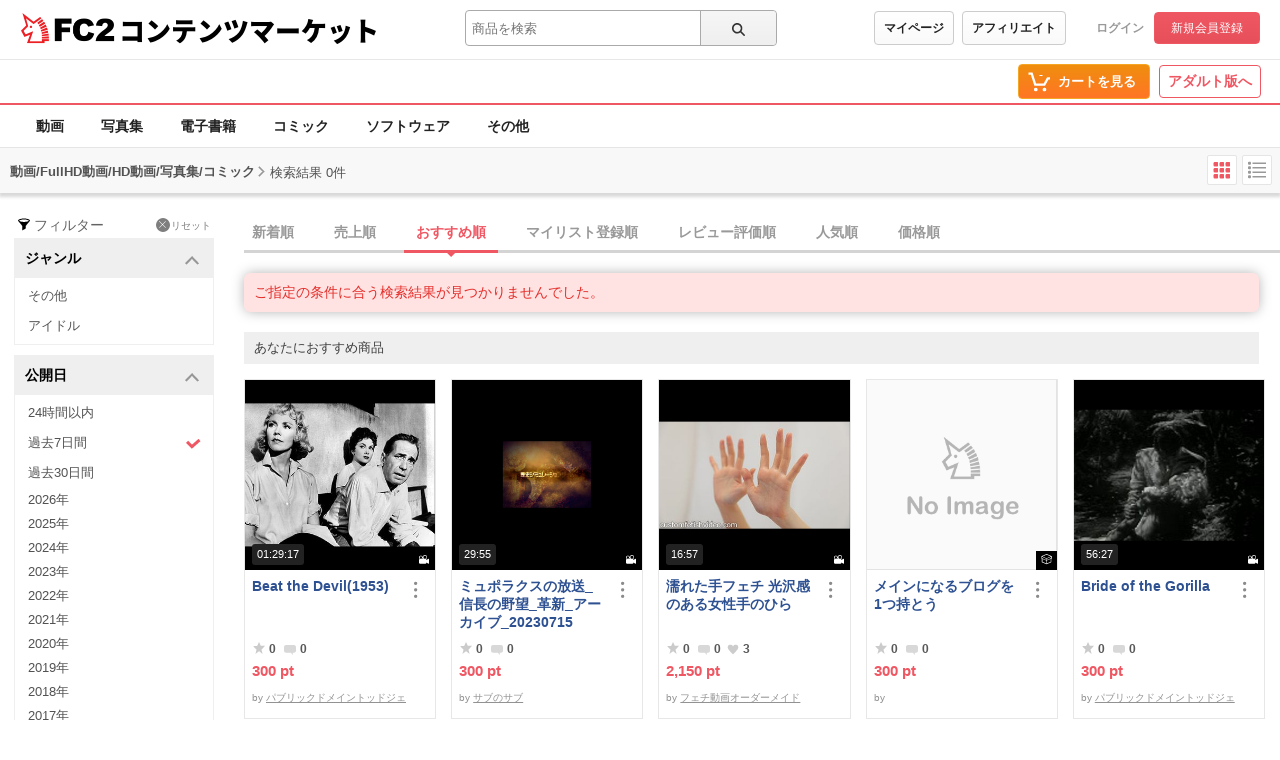

--- FILE ---
content_type: application/javascript
request_url: https://static.fc2.com/contents/js/lib/underscoe_string_js/underscore.string.min.js
body_size: 5314
content:
!function(e){if("object"==typeof exports)module.exports=e();else if("function"==typeof define&&define.amd)define(e);else{var r;"undefined"!=typeof window?r=window:"undefined"!=typeof global?r=global:"undefined"!=typeof self&&(r=self),r.s=e()}}(function(){return function e(r,t,n){function i(o,p){if(!t[o]){if(!r[o]){var u="function"==typeof require&&require;if(!p&&u)return u(o,!0);if(a)return a(o,!0);throw new Error("Cannot find module '"+o+"'")}var c=t[o]={exports:{}};r[o][0].call(c.exports,function(e){var t=r[o][1][e];return i(t?t:e)},c,c.exports,e,r,t,n)}return t[o].exports}for(var a="function"==typeof require&&require,o=0;o<n.length;o++)i(n[o]);return i}({1:[function(e,r){var t=e("./trim"),n=e("./decapitalize");r.exports=function(e,r){return e=t(e).replace(/[-_\s]+(.)?/g,function(e,r){return r?r.toUpperCase():""}),r===!0?n(e):e}},{"./decapitalize":9,"./trim":60}],2:[function(e,r){var t=e("./helper/makeString");r.exports=function(e){return e=t(e),e.charAt(0).toUpperCase()+e.slice(1)}},{"./helper/makeString":19}],3:[function(e,r){var t=e("./helper/makeString");r.exports=function(e){return t(e).split("")}},{"./helper/makeString":19}],4:[function(e,r){r.exports=function(e,r){return null==e?[]:(e=String(e),r=~~r,r>0?e.match(new RegExp(".{1,"+r+"}","g")):[e])}},{}],5:[function(e,r){var t=e("./capitalize"),n=e("./camelize"),i=e("./helper/makeString");r.exports=function(e){return e=i(e),t(n(e.replace(/[\W_]/g," ")).replace(/\s/g,""))}},{"./camelize":1,"./capitalize":2,"./helper/makeString":19}],6:[function(e,r){var t=e("./trim");r.exports=function(e){return t(e).replace(/\s+/g," ")}},{"./trim":60}],7:[function(e,r){var t=e("./helper/makeString");r.exports=function(e,r){if(e=t(e),r=t(r),0===e.length||0===r.length)return 0;for(var n=0,i=0,a=r.length;;){if(i=e.indexOf(r,i),-1===i)break;n++,i+=a}return n}},{"./helper/makeString":19}],8:[function(e,r){var t=e("./trim");r.exports=function(e){return t(e).replace(/([A-Z])/g,"-$1").replace(/[-_\s]+/g,"-").toLowerCase()}},{"./trim":60}],9:[function(e,r){var t=e("./helper/makeString");r.exports=function(e){return e=t(e),e.charAt(0).toLowerCase()+e.slice(1)}},{"./helper/makeString":19}],10:[function(e,r){function t(e){for(var r=e.match(/^[\s\\t]*/gm),t=r[0].length,n=1;n<r.length;n++)t=Math.min(r[n].length,t);return t}var n=e("./helper/makeString");r.exports=function(e,r){e=n(e);var i,a=t(e);return 0===a?e:(i="string"==typeof r?new RegExp("^"+r,"gm"):new RegExp("^[ \\t]{"+a+"}","gm"),e.replace(i,""))}},{"./helper/makeString":19}],11:[function(e,r){var t=e("./helper/makeString"),n=e("./helper/toPositive");r.exports=function(e,r,i){return e=t(e),r=""+r,i="undefined"==typeof i?e.length-r.length:Math.min(n(i),e.length)-r.length,i>=0&&e.indexOf(r,i)===i}},{"./helper/makeString":19,"./helper/toPositive":21}],12:[function(e,r){var t=e("./helper/makeString"),n=e("./helper/escapeChars"),i={};for(var a in n)i[n[a]]=a;i["'"]="#39",r.exports=function(e){return t(e).replace(/[&<>"']/g,function(e){return"&"+i[e]+";"})}},{"./helper/escapeChars":17,"./helper/makeString":19}],13:[function(e,r){r.exports=function(){var e={};for(var r in this)this.hasOwnProperty(r)&&!r.match(/^(?:include|contains|reverse|join)$/)&&(e[r]=this[r]);return e}},{}],14:[function(e,r){"use strict";function t(e){return this instanceof t?void(this._wrapped=e):new t(e)}function n(e,r){"function"==typeof r&&(t.prototype[e]=function(){var e=[this._wrapped].concat(Array.prototype.slice.call(arguments)),n=r.apply(null,e);return"string"==typeof n?new t(n):n})}function i(e){n(e,function(r){var t=Array.prototype.slice.call(arguments,1);return String.prototype[e].apply(r,t)})}t.VERSION="3.0.2",t.isBlank=e("./isBlank"),t.stripTags=e("./stripTags"),t.capitalize=e("./capitalize"),t.decapitalize=e("./decapitalize"),t.chop=e("./chop"),t.trim=e("./trim"),t.clean=e("./clean"),t.count=e("./count"),t.chars=e("./chars"),t.swapCase=e("./swapCase"),t.escapeHTML=e("./escapeHTML"),t.unescapeHTML=e("./unescapeHTML"),t.splice=e("./splice"),t.insert=e("./insert"),t.replaceAll=e("./replaceAll"),t.include=e("./include"),t.join=e("./join"),t.lines=e("./lines"),t.dedent=e("./dedent"),t.reverse=e("./reverse"),t.startsWith=e("./startsWith"),t.endsWith=e("./endsWith"),t.pred=e("./pred"),t.succ=e("./succ"),t.titleize=e("./titleize"),t.camelize=e("./camelize"),t.underscored=e("./underscored"),t.dasherize=e("./dasherize"),t.classify=e("./classify"),t.humanize=e("./humanize"),t.ltrim=e("./ltrim"),t.rtrim=e("./rtrim"),t.truncate=e("./truncate"),t.prune=e("./prune"),t.words=e("./words"),t.pad=e("./pad"),t.lpad=e("./lpad"),t.rpad=e("./rpad"),t.lrpad=e("./lrpad"),t.sprintf=e("./sprintf"),t.vsprintf=e("./vsprintf"),t.toNumber=e("./toNumber"),t.numberFormat=e("./numberFormat"),t.strRight=e("./strRight"),t.strRightBack=e("./strRightBack"),t.strLeft=e("./strLeft"),t.strLeftBack=e("./strLeftBack"),t.toSentence=e("./toSentence"),t.toSentenceSerial=e("./toSentenceSerial"),t.slugify=e("./slugify"),t.surround=e("./surround"),t.quote=e("./quote"),t.unquote=e("./unquote"),t.repeat=e("./repeat"),t.naturalCmp=e("./naturalCmp"),t.levenshtein=e("./levenshtein"),t.toBoolean=e("./toBoolean"),t.exports=e("./exports"),t.escapeRegExp=e("./helper/escapeRegExp"),t.strip=t.trim,t.lstrip=t.ltrim,t.rstrip=t.rtrim,t.center=t.lrpad,t.rjust=t.lpad,t.ljust=t.rpad,t.contains=t.include,t.q=t.quote,t.toBool=t.toBoolean,t.camelcase=t.camelize,t.prototype={value:function(){return this._wrapped}};for(var a in t)n(a,t[a]);n("tap",function(e,r){return r(e)});var o=["toUpperCase","toLowerCase","split","replace","slice","substring","substr","concat"];for(var a in o)i(o[a]);r.exports=t},{"./camelize":1,"./capitalize":2,"./chars":3,"./chop":4,"./classify":5,"./clean":6,"./count":7,"./dasherize":8,"./decapitalize":9,"./dedent":10,"./endsWith":11,"./escapeHTML":12,"./exports":13,"./helper/escapeRegExp":18,"./humanize":22,"./include":23,"./insert":24,"./isBlank":25,"./join":26,"./levenshtein":27,"./lines":28,"./lpad":29,"./lrpad":30,"./ltrim":31,"./naturalCmp":32,"./numberFormat":33,"./pad":34,"./pred":35,"./prune":36,"./quote":37,"./repeat":38,"./replaceAll":39,"./reverse":40,"./rpad":41,"./rtrim":42,"./slugify":43,"./splice":44,"./sprintf":45,"./startsWith":46,"./strLeft":47,"./strLeftBack":48,"./strRight":49,"./strRightBack":50,"./stripTags":51,"./succ":52,"./surround":53,"./swapCase":54,"./titleize":55,"./toBoolean":56,"./toNumber":57,"./toSentence":58,"./toSentenceSerial":59,"./trim":60,"./truncate":61,"./underscored":62,"./unescapeHTML":63,"./unquote":64,"./vsprintf":65,"./words":66}],15:[function(e,r){var t=e("./makeString");r.exports=function(e,r){return e=t(e),0===e.length?"":e.slice(0,-1)+String.fromCharCode(e.charCodeAt(e.length-1)+r)}},{"./makeString":19}],16:[function(e,r){var t=e("./escapeRegExp");r.exports=function(e){return null==e?"\\s":e.source?e.source:"["+t(e)+"]"}},{"./escapeRegExp":18}],17:[function(e,r){var t={lt:"<",gt:">",quot:'"',amp:"&",apos:"'"};r.exports=t},{}],18:[function(e,r){var t=e("./makeString");r.exports=function(e){return t(e).replace(/([.*+?^=!:${}()|[\]\/\\])/g,"\\$1")}},{"./makeString":19}],19:[function(e,r){r.exports=function(e){return null==e?"":""+e}},{}],20:[function(e,r){r.exports=function(e,r){if(1>r)return"";for(var t="";r>0;)1&r&&(t+=e),r>>=1,e+=e;return t}},{}],21:[function(e,r){r.exports=function(e){return 0>e?0:+e||0}},{}],22:[function(e,r){var t=e("./capitalize"),n=e("./underscored"),i=e("./trim");r.exports=function(e){return t(i(n(e).replace(/_id$/,"").replace(/_/g," ")))}},{"./capitalize":2,"./trim":60,"./underscored":62}],23:[function(e,r){var t=e("./helper/makeString");r.exports=function(e,r){return""===r?!0:-1!==t(e).indexOf(r)}},{"./helper/makeString":19}],24:[function(e,r){var t=e("./splice");r.exports=function(e,r,n){return t(e,r,0,n)}},{"./splice":44}],25:[function(e,r){var t=e("./helper/makeString");r.exports=function(e){return/^\s*$/.test(t(e))}},{"./helper/makeString":19}],26:[function(e,r){var t=e("./helper/makeString"),n=[].slice;r.exports=function(){var e=n.call(arguments),r=e.shift();return e.join(t(r))}},{"./helper/makeString":19}],27:[function(e,r){var t=e("./helper/makeString");r.exports=function(e,r){e=t(e),r=t(r);for(var n,i,a=[],o=0;o<=r.length;o++)for(var p=0;p<=e.length;p++)i=o&&p?e.charAt(p-1)===r.charAt(o-1)?n:Math.min(a[p],a[p-1],n)+1:o+p,n=a[p],a[p]=i;return a.pop()}},{"./helper/makeString":19}],28:[function(e,r){r.exports=function(e){return null==e?[]:String(e).split(/\r?\n/)}},{}],29:[function(e,r){var t=e("./pad");r.exports=function(e,r,n){return t(e,r,n)}},{"./pad":34}],30:[function(e,r){var t=e("./pad");r.exports=function(e,r,n){return t(e,r,n,"both")}},{"./pad":34}],31:[function(e,r){var t=e("./helper/makeString"),n=e("./helper/defaultToWhiteSpace"),i=String.prototype.trimLeft;r.exports=function(e,r){return e=t(e),!r&&i?i.call(e):(r=n(r),e.replace(new RegExp("^"+r+"+"),""))}},{"./helper/defaultToWhiteSpace":16,"./helper/makeString":19}],32:[function(e,r){r.exports=function(e,r){if(e==r)return 0;if(!e)return-1;if(!r)return 1;for(var t=/(\.\d+)|(\d+)|(\D+)/g,n=String(e).match(t),i=String(r).match(t),a=Math.min(n.length,i.length),o=0;a>o;o++){var p=n[o],u=i[o];if(p!==u){var c=+p,s=+u;return c===c&&s===s?c>s?1:-1:u>p?-1:1}}return n.length!=i.length?n.length-i.length:r>e?-1:1}},{}],33:[function(e,r){r.exports=function(e,r,t,n){if(isNaN(e)||null==e)return"";e=e.toFixed(~~r),n="string"==typeof n?n:",";var i=e.split("."),a=i[0],o=i[1]?(t||".")+i[1]:"";return a.replace(/(\d)(?=(?:\d{3})+$)/g,"$1"+n)+o}},{}],34:[function(e,r){var t=e("./helper/makeString"),n=e("./helper/strRepeat");r.exports=function(e,r,i,a){e=t(e),r=~~r;var o=0;switch(i?i.length>1&&(i=i.charAt(0)):i=" ",a){case"right":return o=r-e.length,e+n(i,o);case"both":return o=r-e.length,n(i,Math.ceil(o/2))+e+n(i,Math.floor(o/2));default:return o=r-e.length,n(i,o)+e}}},{"./helper/makeString":19,"./helper/strRepeat":20}],35:[function(e,r){var t=e("./helper/adjacent");r.exports=function(e){return t(e,-1)}},{"./helper/adjacent":15}],36:[function(e,r){var t=e("./helper/makeString"),n=e("./rtrim");r.exports=function(e,r,i){if(e=t(e),r=~~r,i=null!=i?String(i):"...",e.length<=r)return e;var a=function(e){return e.toUpperCase()!==e.toLowerCase()?"A":" "},o=e.slice(0,r+1).replace(/.(?=\W*\w*$)/g,a);return o=o.slice(o.length-2).match(/\w\w/)?o.replace(/\s*\S+$/,""):n(o.slice(0,o.length-1)),(o+i).length>e.length?e:e.slice(0,o.length)+i}},{"./helper/makeString":19,"./rtrim":42}],37:[function(e,r){var t=e("./surround");r.exports=function(e,r){return t(e,r||'"')}},{"./surround":53}],38:[function(e,r){var t=e("./helper/makeString"),n=e("./helper/strRepeat");r.exports=function i(e,r,a){if(e=t(e),r=~~r,null==a)return n(e,r);for(var i=[];r>0;i[--r]=e);return i.join(a)}},{"./helper/makeString":19,"./helper/strRepeat":20}],39:[function(e,r){var t=e("./helper/makeString");r.exports=function(e,r,n,i){var a=i===!0?"gi":"g",o=new RegExp(r,a);return t(e).replace(o,n)}},{"./helper/makeString":19}],40:[function(e,r){var t=e("./chars");r.exports=function(e){return t(e).reverse().join("")}},{"./chars":3}],41:[function(e,r){var t=e("./pad");r.exports=function(e,r,n){return t(e,r,n,"right")}},{"./pad":34}],42:[function(e,r){var t=e("./helper/makeString"),n=e("./helper/defaultToWhiteSpace"),i=String.prototype.trimRight;r.exports=function(e,r){return e=t(e),!r&&i?i.call(e):(r=n(r),e.replace(new RegExp(r+"+$"),""))}},{"./helper/defaultToWhiteSpace":16,"./helper/makeString":19}],43:[function(e,r){var t=e("./helper/makeString"),n=e("./helper/defaultToWhiteSpace"),i=e("./trim"),a=e("./dasherize");r.exports=function(e){var r="ąàáäâãåæăćčĉęèéëêĝĥìíïîĵłľńňòóöőôõðøśșšŝťțŭùúüűûñÿýçżźž",o="aaaaaaaaaccceeeeeghiiiijllnnoooooooossssttuuuuuunyyczzz",p=new RegExp(n(r),"g");return e=t(e).toLowerCase().replace(p,function(e){var t=r.indexOf(e);return o.charAt(t)||"-"}),i(a(e.replace(/[^\w\s-]/g,"-")),"-")}},{"./dasherize":8,"./helper/defaultToWhiteSpace":16,"./helper/makeString":19,"./trim":60}],44:[function(e,r){var t=e("./chars");r.exports=function(e,r,n,i){var a=t(e);return a.splice(~~r,~~n,i),a.join("")}},{"./chars":3}],45:[function(e,r){var t=e("./helper/strRepeat"),n=Object.prototype.toString,i=function(){function e(e){return n.call(e).slice(8,-1).toLowerCase()}var r=t,a=function(){return a.cache.hasOwnProperty(arguments[0])||(a.cache[arguments[0]]=a.parse(arguments[0])),a.format.call(null,a.cache[arguments[0]],arguments)};return a.format=function(t,n){var a,o,p,u,c,s,l,f=1,h=t.length,g="",m=[];for(o=0;h>o;o++)if(g=e(t[o]),"string"===g)m.push(t[o]);else if("array"===g){if(u=t[o],u[2])for(a=n[f],p=0;p<u[2].length;p++){if(!a.hasOwnProperty(u[2][p]))throw new Error(i('[_.sprintf] property "%s" does not exist',u[2][p]));a=a[u[2][p]]}else a=u[1]?n[u[1]]:n[f++];if(/[^s]/.test(u[8])&&"number"!=e(a))throw new Error(i("[_.sprintf] expecting number but found %s",e(a)));switch(u[8]){case"b":a=a.toString(2);break;case"c":a=String.fromCharCode(a);break;case"d":a=parseInt(a,10);break;case"e":a=u[7]?a.toExponential(u[7]):a.toExponential();break;case"f":a=u[7]?parseFloat(a).toFixed(u[7]):parseFloat(a);break;case"o":a=a.toString(8);break;case"s":a=(a=String(a))&&u[7]?a.substring(0,u[7]):a;break;case"u":a=Math.abs(a);break;case"x":a=a.toString(16);break;case"X":a=a.toString(16).toUpperCase()}a=/[def]/.test(u[8])&&u[3]&&a>=0?"+"+a:a,s=u[4]?"0"==u[4]?"0":u[4].charAt(1):" ",l=u[6]-String(a).length,c=u[6]?r(s,l):"",m.push(u[5]?a+c:c+a)}return m.join("")},a.cache={},a.parse=function(e){for(var r=e,t=[],n=[],i=0;r;){if(null!==(t=/^[^\x25]+/.exec(r)))n.push(t[0]);else if(null!==(t=/^\x25{2}/.exec(r)))n.push("%");else{if(null===(t=/^\x25(?:([1-9]\d*)\$|\(([^\)]+)\))?(\+)?(0|'[^$])?(-)?(\d+)?(?:\.(\d+))?([b-fosuxX])/.exec(r)))throw new Error("[_.sprintf] huh?");if(t[2]){i|=1;var a=[],o=t[2],p=[];if(null===(p=/^([a-z_][a-z_\d]*)/i.exec(o)))throw new Error("[_.sprintf] huh?");for(a.push(p[1]);""!==(o=o.substring(p[0].length));)if(null!==(p=/^\.([a-z_][a-z_\d]*)/i.exec(o)))a.push(p[1]);else{if(null===(p=/^\[(\d+)\]/.exec(o)))throw new Error("[_.sprintf] huh?");a.push(p[1])}t[2]=a}else i|=2;if(3===i)throw new Error("[_.sprintf] mixing positional and named placeholders is not (yet) supported");n.push(t)}r=r.substring(t[0].length)}return n},a}();r.exports=i},{"./helper/strRepeat":20}],46:[function(e,r){var t=e("./helper/makeString"),n=e("./helper/toPositive");r.exports=function(e,r,i){return e=t(e),r=""+r,i=null==i?0:Math.min(n(i),e.length),e.lastIndexOf(r,i)===i}},{"./helper/makeString":19,"./helper/toPositive":21}],47:[function(e,r){var t=e("./helper/makeString");r.exports=function(e,r){e=t(e),r=t(r);var n=r?e.indexOf(r):-1;return~n?e.slice(0,n):e}},{"./helper/makeString":19}],48:[function(e,r){var t=e("./helper/makeString");r.exports=function(e,r){e=t(e),r=t(r);var n=e.lastIndexOf(r);return~n?e.slice(0,n):e}},{"./helper/makeString":19}],49:[function(e,r){var t=e("./helper/makeString");r.exports=function(e,r){e=t(e),r=t(r);var n=r?e.indexOf(r):-1;return~n?e.slice(n+r.length,e.length):e}},{"./helper/makeString":19}],50:[function(e,r){var t=e("./helper/makeString");r.exports=function(e,r){e=t(e),r=t(r);var n=r?e.lastIndexOf(r):-1;return~n?e.slice(n+r.length,e.length):e}},{"./helper/makeString":19}],51:[function(e,r){var t=e("./helper/makeString");r.exports=function(e){return t(e).replace(/<\/?[^>]+>/g,"")}},{"./helper/makeString":19}],52:[function(e,r){var t=e("./helper/adjacent");r.exports=function(e){return t(e,1)}},{"./helper/adjacent":15}],53:[function(e,r){r.exports=function(e,r){return[r,e,r].join("")}},{}],54:[function(e,r){var t=e("./helper/makeString");r.exports=function(e){return t(e).replace(/\S/g,function(e){return e===e.toUpperCase()?e.toLowerCase():e.toUpperCase()})}},{"./helper/makeString":19}],55:[function(e,r){var t=e("./helper/makeString");r.exports=function(e){return t(e).toLowerCase().replace(/(?:^|\s|-)\S/g,function(e){return e.toUpperCase()})}},{"./helper/makeString":19}],56:[function(e,r){function t(e,r){var t,n,i=e.toLowerCase();for(r=[].concat(r),t=0;t<r.length;t+=1)if(n=r[t]){if(n.test&&n.test(e))return!0;if(n.toLowerCase()===i)return!0}}var n=e("./trim");r.exports=function(e,r,i){return"number"==typeof e&&(e=""+e),"string"!=typeof e?!!e:(e=n(e),t(e,r||["true","1"])?!0:t(e,i||["false","0"])?!1:void 0)}},{"./trim":60}],57:[function(e,r){e("./trim");r.exports=function(e,r){if(null==e)return 0;var t=Math.pow(10,isFinite(r)?r:0);return Math.round(e*t)/t}},{"./trim":60}],58:[function(e,r){var t=e("./rtrim");r.exports=function(e,r,n,i){r=r||", ",n=n||" and ";var a=e.slice(),o=a.pop();return e.length>2&&i&&(n=t(r)+n),a.length?a.join(r)+n+o:o}},{"./rtrim":42}],59:[function(e,r){var t=e("./toSentence");r.exports=function(e,r,n){return t(e,r,n,!0)}},{"./toSentence":58}],60:[function(e,r){var t=e("./helper/makeString"),n=e("./helper/defaultToWhiteSpace"),i=String.prototype.trim;r.exports=function(e,r){return e=t(e),!r&&i?i.call(e):(r=n(r),e.replace(new RegExp("^"+r+"+|"+r+"+$","g"),""))}},{"./helper/defaultToWhiteSpace":16,"./helper/makeString":19}],61:[function(e,r){var t=e("./helper/makeString");r.exports=function(e,r,n){return e=t(e),n=n||"...",r=~~r,e.length>r?e.slice(0,r)+n:e}},{"./helper/makeString":19}],62:[function(e,r){var t=e("./trim");r.exports=function(e){return t(e).replace(/([a-z\d])([A-Z]+)/g,"$1_$2").replace(/[-\s]+/g,"_").toLowerCase()}},{"./trim":60}],63:[function(e,r){var t=e("./helper/makeString"),n=e("./helper/escapeChars");r.exports=function(e){return t(e).replace(/\&([^;]+);/g,function(e,r){var t;return r in n?n[r]:(t=r.match(/^#x([\da-fA-F]+)$/))?String.fromCharCode(parseInt(t[1],16)):(t=r.match(/^#(\d+)$/))?String.fromCharCode(~~t[1]):e})}},{"./helper/escapeChars":17,"./helper/makeString":19}],64:[function(e,r){r.exports=function(e,r){return r=r||'"',e[0]===r&&e[e.length-1]===r?e.slice(1,e.length-1):e}},{}],65:[function(e,r){var t=e("./sprintf");r.exports=function(e,r){return r.unshift(e),t.apply(null,r)}},{"./sprintf":45}],66:[function(e,r){var t=e("./isBlank"),n=e("./trim");r.exports=function(e,r){return t(e)?[]:n(e,r).split(r||/\s+/)}},{"./isBlank":25,"./trim":60}]},{},[14])(14)});